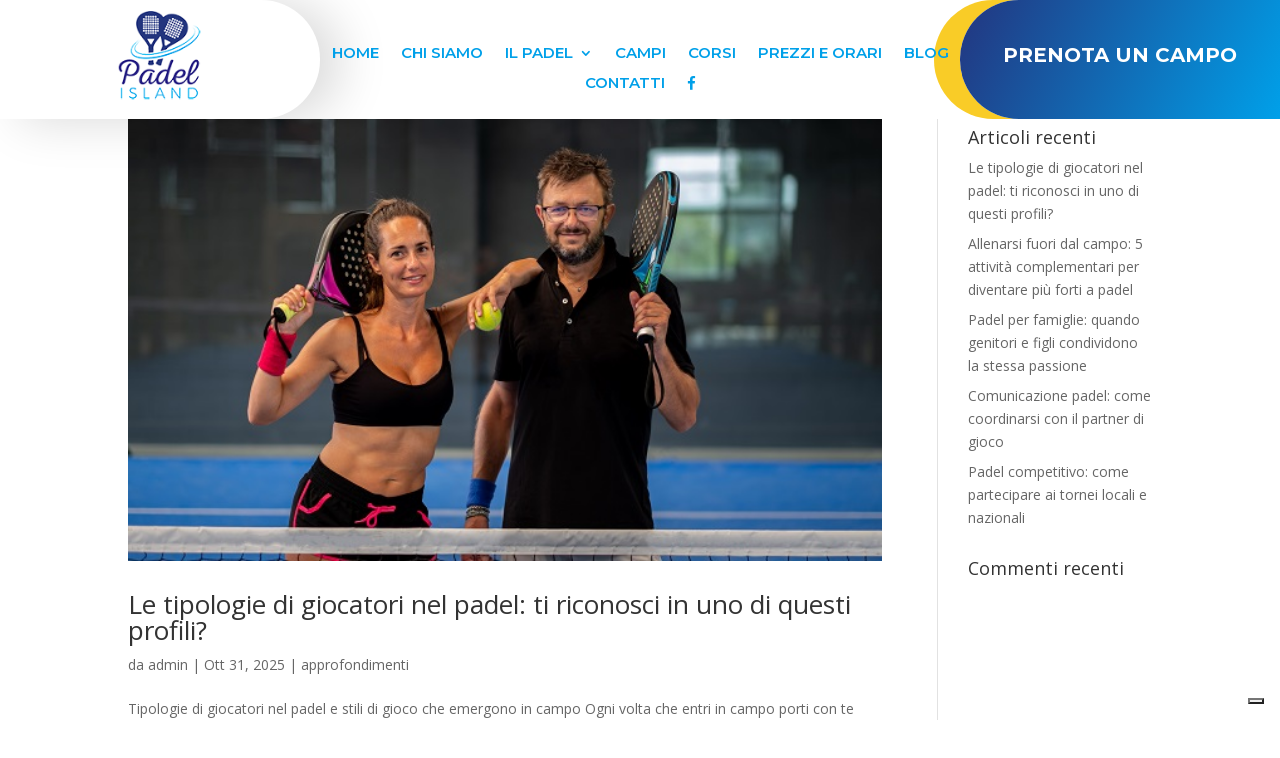

--- FILE ---
content_type: text/css
request_url: https://www.padelisland.it/wp-content/et-cache/248317/et-core-unified-cpt-deferred-248317.min.css?ver=1758627369
body_size: 370
content:
.et_pb_section_0_tb_footer{overflow-x:hidden;overflow-y:hidden;box-shadow:inset 0px -240px 0px 0px #ffffff}.et_pb_section_0_tb_footer.et_pb_section{padding-bottom:0px}.et_pb_row_0_tb_footer{background-color:#111c44}.et_pb_row_0_tb_footer.et_pb_row{padding-top:26px!important;margin-top:0px!important;margin-right:auto!important;margin-left:auto!important;padding-top:26px}.et_pb_row_0_tb_footer,body #page-container .et-db #et-boc .et-l .et_pb_row_0_tb_footer.et_pb_row,body.et_pb_pagebuilder_layout.single #page-container #et-boc .et-l .et_pb_row_0_tb_footer.et_pb_row,body.et_pb_pagebuilder_layout.single.et_full_width_page #page-container #et-boc .et-l .et_pb_row_0_tb_footer.et_pb_row{width:100%;max-width:1751px}.et_pb_image_0_tb_footer{margin-top:10px!important;width:48%;text-align:left;margin-left:0}.et_pb_text_0_tb_footer.et_pb_text,.et_pb_text_1_tb_footer.et_pb_text{color:#ffffff!important}.et_pb_text_0_tb_footer{font-family:'Montserrat',Helvetica,Arial,Lucida,sans-serif;margin-top:10px!important;width:75%}.et_pb_text_0_tb_footer h2,.et_pb_text_1_tb_footer h2{font-family:'Montserrat',Helvetica,Arial,Lucida,sans-serif;font-weight:700;color:#ffffff!important}.et_pb_row_1_tb_footer{background-color:#111c44;border-top-width:1px;border-bottom-width:-1px;border-top-color:#ffffff;border-bottom-color:#ffffff}.et_pb_row_1_tb_footer.et_pb_row{padding-top:22px!important;padding-bottom:18px!important;padding-top:22px;padding-bottom:18px}.et_pb_row_1_tb_footer,body #page-container .et-db #et-boc .et-l .et_pb_row_1_tb_footer.et_pb_row,body.et_pb_pagebuilder_layout.single #page-container #et-boc .et-l .et_pb_row_1_tb_footer.et_pb_row,body.et_pb_pagebuilder_layout.single.et_full_width_page #page-container #et-boc .et-l .et_pb_row_1_tb_footer.et_pb_row{width:100%;max-width:1803px}.et_pb_text_1_tb_footer{font-family:'Montserrat',Helvetica,Arial,Lucida,sans-serif}@media only screen and (max-width:980px){.et_pb_image_0_tb_footer .et_pb_image_wrap img{width:auto}.et_pb_row_1_tb_footer{border-top-width:1px;border-bottom-width:-1px;border-top-color:#ffffff;border-bottom-color:#ffffff}}@media only screen and (max-width:767px){.et_pb_image_0_tb_footer{text-align:center;margin-left:auto;margin-right:auto}.et_pb_image_0_tb_footer .et_pb_image_wrap img{width:auto}.et_pb_row_1_tb_footer{border-top-width:1px;border-bottom-width:-1px;border-top-color:#ffffff;border-bottom-color:#ffffff}.et_pb_text_0_tb_footer.et_pb_module{margin-left:auto!important;margin-right:auto!important}}

--- FILE ---
content_type: application/javascript; charset=utf-8
request_url: https://cs.iubenda.com/cookie-solution/confs/js/50800599.js
body_size: -244
content:
_iub.csRC = { consApiKey: 'TOaUPxOsHoYCUT9QBRUoONIUzOfova2Z', showBranding: false, publicId: '9958445c-6db6-11ee-8bfc-5ad8d8c564c0', floatingGroup: false };
_iub.csEnabled = true;
_iub.csPurposes = [3,4,1];
_iub.cpUpd = 1717588171;
_iub.csT = 0.15;
_iub.googleConsentModeV2 = true;
_iub.totalNumberOfProviders = 3;
